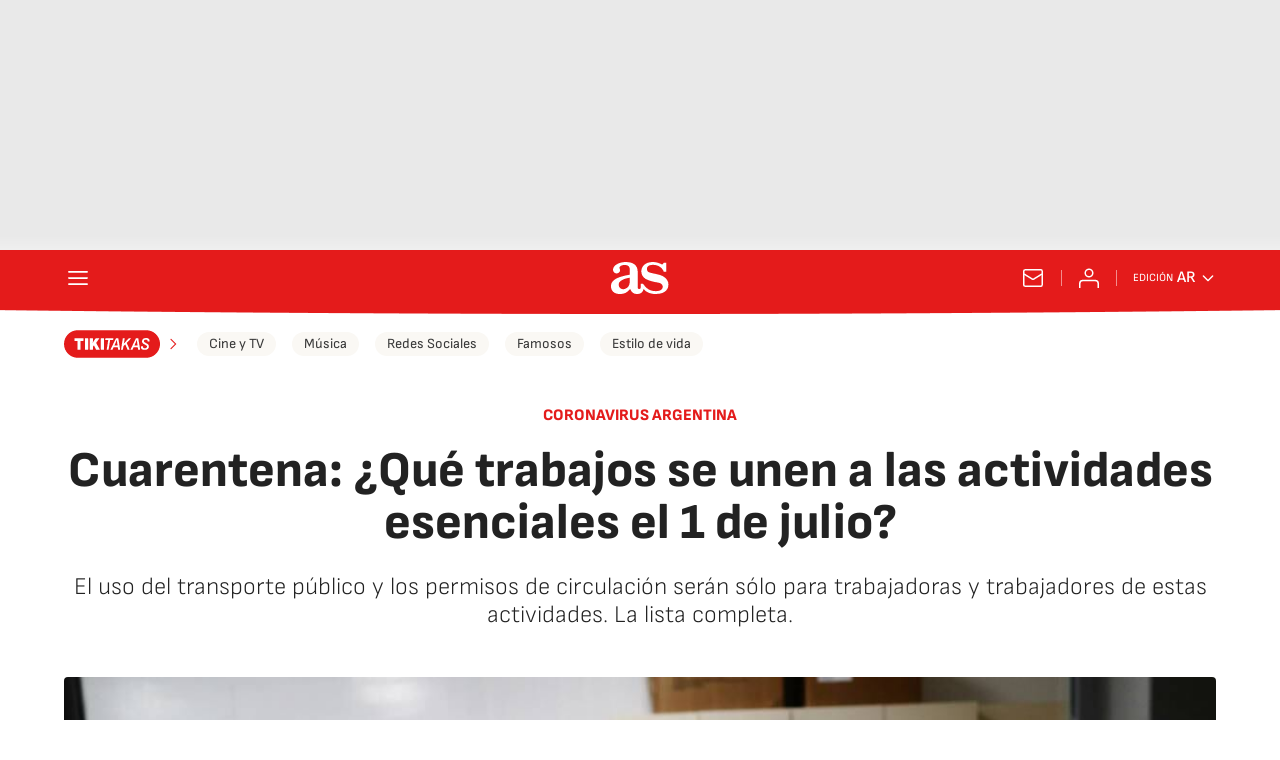

--- FILE ---
content_type: application/x-javascript;charset=utf-8
request_url: https://smetrics.as.com/id?d_visid_ver=5.4.0&d_fieldgroup=A&mcorgid=2387401053DB208C0A490D4C%40AdobeOrg&mid=59340587059304298914047988239802000545&ts=1768733504413
body_size: -40
content:
{"mid":"59340587059304298914047988239802000545"}